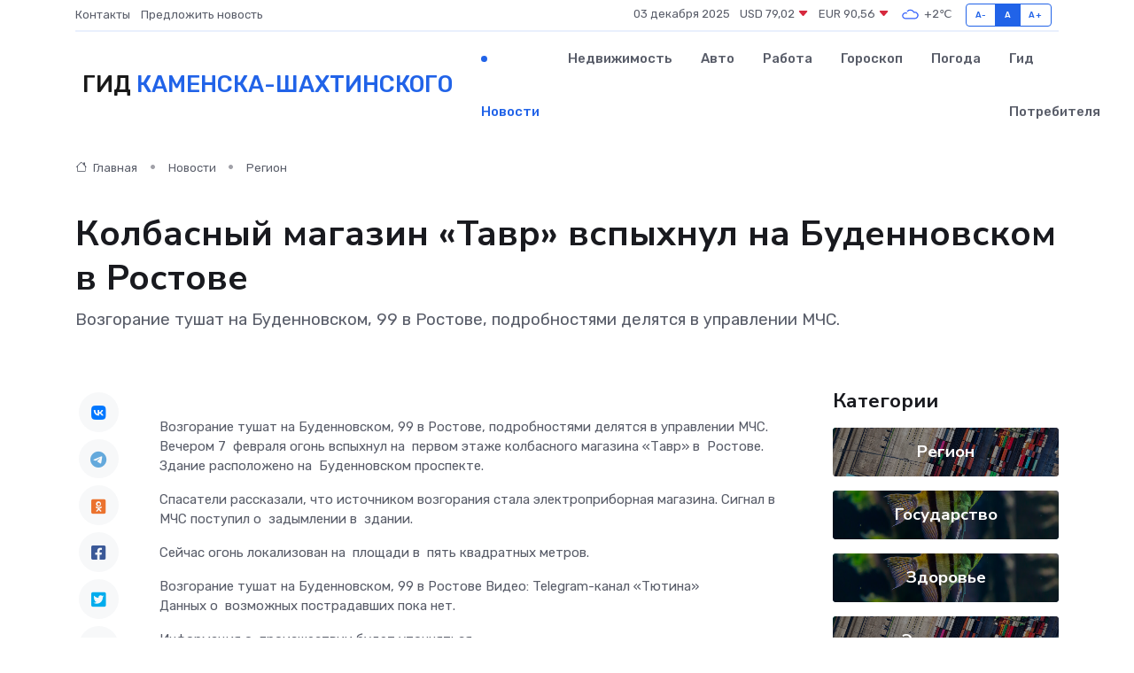

--- FILE ---
content_type: text/html; charset=UTF-8
request_url: https://kamensk-shahtinskij.ru/news/region/kolbasnyy-magazin-tavr-vspyhnul-na-budennovskom-v-rostove.htm
body_size: 8940
content:
<!DOCTYPE html>
<html lang="ru">
<head>
	<meta charset="utf-8">
	<meta name="csrf-token" content="TVftg3fxeD3BgnKdUcHwP77Ju6hGvS8Pv53AAwM4">
    <meta http-equiv="X-UA-Compatible" content="IE=edge">
    <meta name="viewport" content="width=device-width, initial-scale=1">
    <title>Колбасный магазин «Тавр» вспыхнул на Буденновском в Ростове - новости Каменска-Шахтинского</title>
    <meta name="description" property="description" content="Возгорание тушат на Буденновском, 99 в Ростове, подробностями делятся в управлении МЧС.">
    
    <meta property="fb:pages" content="105958871990207" />
    <link rel="shortcut icon" type="image/x-icon" href="https://kamensk-shahtinskij.ru/favicon.svg">
    <link rel="canonical" href="https://kamensk-shahtinskij.ru/news/region/kolbasnyy-magazin-tavr-vspyhnul-na-budennovskom-v-rostove.htm">
    <link rel="preconnect" href="https://fonts.gstatic.com">
    <link rel="dns-prefetch" href="https://fonts.googleapis.com">
    <link rel="dns-prefetch" href="https://pagead2.googlesyndication.com">
    <link rel="dns-prefetch" href="https://res.cloudinary.com">
    <link href="https://fonts.googleapis.com/css2?family=Nunito+Sans:wght@400;700&family=Rubik:wght@400;500;700&display=swap" rel="stylesheet">
    <link rel="stylesheet" type="text/css" href="https://kamensk-shahtinskij.ru/assets/font-awesome/css/all.min.css">
    <link rel="stylesheet" type="text/css" href="https://kamensk-shahtinskij.ru/assets/bootstrap-icons/bootstrap-icons.css">
    <link rel="stylesheet" type="text/css" href="https://kamensk-shahtinskij.ru/assets/tiny-slider/tiny-slider.css">
    <link rel="stylesheet" type="text/css" href="https://kamensk-shahtinskij.ru/assets/glightbox/css/glightbox.min.css">
    <link rel="stylesheet" type="text/css" href="https://kamensk-shahtinskij.ru/assets/plyr/plyr.css">
    <link id="style-switch" rel="stylesheet" type="text/css" href="https://kamensk-shahtinskij.ru/assets/css/style.css">
    <link rel="stylesheet" type="text/css" href="https://kamensk-shahtinskij.ru/assets/css/style2.css">

    <meta name="twitter:card" content="summary">
    <meta name="twitter:site" content="@mysite">
    <meta name="twitter:title" content="Колбасный магазин «Тавр» вспыхнул на Буденновском в Ростове - новости Каменска-Шахтинского">
    <meta name="twitter:description" content="Возгорание тушат на Буденновском, 99 в Ростове, подробностями делятся в управлении МЧС.">
    <meta name="twitter:creator" content="@mysite">
    <meta name="twitter:image:src" content="https://kamensk-shahtinskij.ru/images/logo.gif">
    <meta name="twitter:domain" content="kamensk-shahtinskij.ru">
    <meta name="twitter:card" content="summary_large_image" /><meta name="twitter:image" content="https://kamensk-shahtinskij.ru/images/logo.gif">

    <meta property="og:url" content="http://kamensk-shahtinskij.ru/news/region/kolbasnyy-magazin-tavr-vspyhnul-na-budennovskom-v-rostove.htm">
    <meta property="og:title" content="Колбасный магазин «Тавр» вспыхнул на Буденновском в Ростове - новости Каменска-Шахтинского">
    <meta property="og:description" content="Возгорание тушат на Буденновском, 99 в Ростове, подробностями делятся в управлении МЧС.">
    <meta property="og:type" content="website">
    <meta property="og:image" content="https://kamensk-shahtinskij.ru/images/logo.gif">
    <meta property="og:locale" content="ru_RU">
    <meta property="og:site_name" content="Гид Каменска-Шахтинского">
    

    <link rel="image_src" href="https://kamensk-shahtinskij.ru/images/logo.gif" />

    <link rel="alternate" type="application/rss+xml" href="https://kamensk-shahtinskij.ru/feed" title="Каменск-Шахтинский: гид, новости, афиша">
        <script async src="https://pagead2.googlesyndication.com/pagead/js/adsbygoogle.js"></script>
    <script>
        (adsbygoogle = window.adsbygoogle || []).push({
            google_ad_client: "ca-pub-0899253526956684",
            enable_page_level_ads: true
        });
    </script>
        
    
    
    
    <script>if (window.top !== window.self) window.top.location.replace(window.self.location.href);</script>
    <script>if(self != top) { top.location=document.location;}</script>

<!-- Google tag (gtag.js) -->
<script async src="https://www.googletagmanager.com/gtag/js?id=G-71VQP5FD0J"></script>
<script>
  window.dataLayer = window.dataLayer || [];
  function gtag(){dataLayer.push(arguments);}
  gtag('js', new Date());

  gtag('config', 'G-71VQP5FD0J');
</script>
</head>
<body>
<script type="text/javascript" > (function(m,e,t,r,i,k,a){m[i]=m[i]||function(){(m[i].a=m[i].a||[]).push(arguments)}; m[i].l=1*new Date();k=e.createElement(t),a=e.getElementsByTagName(t)[0],k.async=1,k.src=r,a.parentNode.insertBefore(k,a)}) (window, document, "script", "https://mc.yandex.ru/metrika/tag.js", "ym"); ym(54007285, "init", {}); ym(86840228, "init", { clickmap:true, trackLinks:true, accurateTrackBounce:true, webvisor:true });</script> <noscript><div><img src="https://mc.yandex.ru/watch/54007285" style="position:absolute; left:-9999px;" alt="" /><img src="https://mc.yandex.ru/watch/86840228" style="position:absolute; left:-9999px;" alt="" /></div></noscript>
<script type="text/javascript">
    new Image().src = "//counter.yadro.ru/hit?r"+escape(document.referrer)+((typeof(screen)=="undefined")?"":";s"+screen.width+"*"+screen.height+"*"+(screen.colorDepth?screen.colorDepth:screen.pixelDepth))+";u"+escape(document.URL)+";h"+escape(document.title.substring(0,150))+";"+Math.random();
</script>
<!-- Rating@Mail.ru counter -->
<script type="text/javascript">
var _tmr = window._tmr || (window._tmr = []);
_tmr.push({id: "3138453", type: "pageView", start: (new Date()).getTime()});
(function (d, w, id) {
  if (d.getElementById(id)) return;
  var ts = d.createElement("script"); ts.type = "text/javascript"; ts.async = true; ts.id = id;
  ts.src = "https://top-fwz1.mail.ru/js/code.js";
  var f = function () {var s = d.getElementsByTagName("script")[0]; s.parentNode.insertBefore(ts, s);};
  if (w.opera == "[object Opera]") { d.addEventListener("DOMContentLoaded", f, false); } else { f(); }
})(document, window, "topmailru-code");
</script><noscript><div>
<img src="https://top-fwz1.mail.ru/counter?id=3138453;js=na" style="border:0;position:absolute;left:-9999px;" alt="Top.Mail.Ru" />
</div></noscript>
<!-- //Rating@Mail.ru counter -->

<header class="navbar-light navbar-sticky header-static">
    <div class="navbar-top d-none d-lg-block small">
        <div class="container">
            <div class="d-md-flex justify-content-between align-items-center my-1">
                <!-- Top bar left -->
                <ul class="nav">
                    <li class="nav-item">
                        <a class="nav-link ps-0" href="https://kamensk-shahtinskij.ru/contacts">Контакты</a>
                    </li>
                    <li class="nav-item">
                        <a class="nav-link ps-0" href="https://kamensk-shahtinskij.ru/sendnews">Предложить новость</a>
                    </li>
                    
                </ul>
                <!-- Top bar right -->
                <div class="d-flex align-items-center">
                    
                    <ul class="list-inline mb-0 text-center text-sm-end me-3">
						<li class="list-inline-item">
							<span>03 декабря 2025</span>
						</li>
                        <li class="list-inline-item">
                            <a class="nav-link px-0" href="https://kamensk-shahtinskij.ru/currency">
                                <span>USD 79,02 <i class="bi bi-caret-down-fill text-danger"></i></span>
                            </a>
						</li>
                        <li class="list-inline-item">
                            <a class="nav-link px-0" href="https://kamensk-shahtinskij.ru/currency">
                                <span>EUR 90,56 <i class="bi bi-caret-down-fill text-danger"></i></span>
                            </a>
						</li>
						<li class="list-inline-item">
                            <a class="nav-link px-0" href="https://kamensk-shahtinskij.ru/pogoda">
                                <svg xmlns="http://www.w3.org/2000/svg" width="25" height="25" viewBox="0 0 30 30"><path fill="#315EFB" fill-rule="evenodd" d="M25.036 13.066a4.948 4.948 0 0 1 0 5.868A4.99 4.99 0 0 1 20.99 21H8.507a4.49 4.49 0 0 1-3.64-1.86 4.458 4.458 0 0 1 0-5.281A4.491 4.491 0 0 1 8.506 12c.686 0 1.37.159 1.996.473a.5.5 0 0 1 .16.766l-.33.399a.502.502 0 0 1-.598.132 2.976 2.976 0 0 0-3.346.608 3.007 3.007 0 0 0 .334 4.532c.527.396 1.177.59 1.836.59H20.94a3.54 3.54 0 0 0 2.163-.711 3.497 3.497 0 0 0 1.358-3.206 3.45 3.45 0 0 0-.706-1.727A3.486 3.486 0 0 0 20.99 12.5c-.07 0-.138.016-.208.02-.328.02-.645.085-.947.192a.496.496 0 0 1-.63-.287 4.637 4.637 0 0 0-.445-.874 4.495 4.495 0 0 0-.584-.733A4.461 4.461 0 0 0 14.998 9.5a4.46 4.46 0 0 0-3.177 1.318 2.326 2.326 0 0 0-.135.147.5.5 0 0 1-.592.131 5.78 5.78 0 0 0-.453-.19.5.5 0 0 1-.21-.79A5.97 5.97 0 0 1 14.998 8a5.97 5.97 0 0 1 4.237 1.757c.398.399.704.85.966 1.319.262-.042.525-.076.79-.076a4.99 4.99 0 0 1 4.045 2.066zM0 0v30V0zm30 0v30V0z"></path></svg>
                                <span>+2&#8451;</span>
                            </a>
						</li>
					</ul>

                    <!-- Font size accessibility START -->
                    <div class="btn-group me-2" role="group" aria-label="font size changer">
                        <input type="radio" class="btn-check" name="fntradio" id="font-sm">
                        <label class="btn btn-xs btn-outline-primary mb-0" for="font-sm">A-</label>

                        <input type="radio" class="btn-check" name="fntradio" id="font-default" checked>
                        <label class="btn btn-xs btn-outline-primary mb-0" for="font-default">A</label>

                        <input type="radio" class="btn-check" name="fntradio" id="font-lg">
                        <label class="btn btn-xs btn-outline-primary mb-0" for="font-lg">A+</label>
                    </div>

                    
                </div>
            </div>
            <!-- Divider -->
            <div class="border-bottom border-2 border-primary opacity-1"></div>
        </div>
    </div>

    <!-- Logo Nav START -->
    <nav class="navbar navbar-expand-lg">
        <div class="container">
            <!-- Logo START -->
            <a class="navbar-brand" href="https://kamensk-shahtinskij.ru" style="text-align: end;">
                
                			<span class="ms-2 fs-3 text-uppercase fw-normal">Гид <span style="color: #2163e8;">Каменска-Шахтинского</span></span>
                            </a>
            <!-- Logo END -->

            <!-- Responsive navbar toggler -->
            <button class="navbar-toggler ms-auto" type="button" data-bs-toggle="collapse"
                data-bs-target="#navbarCollapse" aria-controls="navbarCollapse" aria-expanded="false"
                aria-label="Toggle navigation">
                <span class="text-body h6 d-none d-sm-inline-block">Menu</span>
                <span class="navbar-toggler-icon"></span>
            </button>

            <!-- Main navbar START -->
            <div class="collapse navbar-collapse" id="navbarCollapse">
                <ul class="navbar-nav navbar-nav-scroll mx-auto">
                                        <li class="nav-item"> <a class="nav-link active" href="https://kamensk-shahtinskij.ru/news">Новости</a></li>
                                        <li class="nav-item"> <a class="nav-link" href="https://kamensk-shahtinskij.ru/realty">Недвижимость</a></li>
                                        <li class="nav-item"> <a class="nav-link" href="https://kamensk-shahtinskij.ru/auto">Авто</a></li>
                                        <li class="nav-item"> <a class="nav-link" href="https://kamensk-shahtinskij.ru/job">Работа</a></li>
                                        <li class="nav-item"> <a class="nav-link" href="https://kamensk-shahtinskij.ru/horoscope">Гороскоп</a></li>
                                        <li class="nav-item"> <a class="nav-link" href="https://kamensk-shahtinskij.ru/pogoda">Погода</a></li>
                                        <li class="nav-item"> <a class="nav-link" href="https://kamensk-shahtinskij.ru/poleznoe">Гид потребителя</a></li>
                                    </ul>
            </div>
            <!-- Main navbar END -->

            
        </div>
    </nav>
    <!-- Logo Nav END -->
</header>
    <main>
        <!-- =======================
                Main content START -->
        <section class="pt-3 pb-lg-5">
            <div class="container" data-sticky-container>
                <div class="row">
                    <!-- Main Post START -->
                    <div class="col-lg-9">
                        <!-- Categorie Detail START -->
                        <div class="mb-4">
							<nav aria-label="breadcrumb" itemscope itemtype="http://schema.org/BreadcrumbList">
								<ol class="breadcrumb breadcrumb-dots">
									<li class="breadcrumb-item" itemprop="itemListElement" itemscope itemtype="http://schema.org/ListItem">
										<meta itemprop="name" content="Гид Каменска-Шахтинского">
										<meta itemprop="position" content="1">
										<meta itemprop="item" content="https://kamensk-shahtinskij.ru">
										<a itemprop="url" href="https://kamensk-shahtinskij.ru">
										<i class="bi bi-house me-1"></i> Главная
										</a>
									</li>
									<li class="breadcrumb-item" itemprop="itemListElement" itemscope itemtype="http://schema.org/ListItem">
										<meta itemprop="name" content="Новости">
										<meta itemprop="position" content="2">
										<meta itemprop="item" content="https://kamensk-shahtinskij.ru/news">
										<a itemprop="url" href="https://kamensk-shahtinskij.ru/news"> Новости</a>
									</li>
									<li class="breadcrumb-item" aria-current="page" itemprop="itemListElement" itemscope itemtype="http://schema.org/ListItem">
										<meta itemprop="name" content="Регион">
										<meta itemprop="position" content="3">
										<meta itemprop="item" content="https://kamensk-shahtinskij.ru/news/region">
										<a itemprop="url" href="https://kamensk-shahtinskij.ru/news/region"> Регион</a>
									</li>
									<li aria-current="page" itemprop="itemListElement" itemscope itemtype="http://schema.org/ListItem">
									<meta itemprop="name" content="Колбасный магазин «Тавр» вспыхнул на Буденновском в Ростове">
									<meta itemprop="position" content="4" />
									<meta itemprop="item" content="https://kamensk-shahtinskij.ru/news/region/kolbasnyy-magazin-tavr-vspyhnul-na-budennovskom-v-rostove.htm">
									</li>
								</ol>
							</nav>
						
                        </div>
                    </div>
                </div>
                <div class="row align-items-center">
                                                        <!-- Content -->
                    <div class="col-md-12 mt-4 mt-md-0">
                                            <h1 class="display-6">Колбасный магазин «Тавр» вспыхнул на Буденновском в Ростове</h1>
                        <p class="lead">Возгорание тушат на Буденновском, 99 в Ростове, подробностями делятся в управлении МЧС.</p>
                    </div>
				                                    </div>
            </div>
        </section>
        <!-- =======================
        Main START -->
        <section class="pt-0">
            <div class="container position-relative" data-sticky-container>
                <div class="row">
                    <!-- Left sidebar START -->
                    <div class="col-md-1">
                        <div class="text-start text-lg-center mb-5" data-sticky data-margin-top="80" data-sticky-for="767">
                            <style>
                                .fa-vk::before {
                                    color: #07f;
                                }
                                .fa-telegram::before {
                                    color: #64a9dc;
                                }
                                .fa-facebook-square::before {
                                    color: #3b5998;
                                }
                                .fa-odnoklassniki-square::before {
                                    color: #eb722e;
                                }
                                .fa-twitter-square::before {
                                    color: #00aced;
                                }
                                .fa-whatsapp::before {
                                    color: #65bc54;
                                }
                                .fa-viber::before {
                                    color: #7b519d;
                                }
                                .fa-moimir svg {
                                    background-color: #168de2;
                                    height: 18px;
                                    width: 18px;
                                    background-size: 18px 18px;
                                    border-radius: 4px;
                                    margin-bottom: 2px;
                                }
                            </style>
                            <ul class="nav text-white-force">
                                <li class="nav-item">
                                    <a class="nav-link icon-md rounded-circle m-1 p-0 fs-5 bg-light" href="https://vk.com/share.php?url=https://kamensk-shahtinskij.ru/news/region/kolbasnyy-magazin-tavr-vspyhnul-na-budennovskom-v-rostove.htm&title=Колбасный магазин «Тавр» вспыхнул на Буденновском в Ростове - новости Каменска-Шахтинского&utm_source=share" rel="nofollow" target="_blank">
                                        <i class="fab fa-vk align-middle text-body"></i>
                                    </a>
                                </li>
                                <li class="nav-item">
                                    <a class="nav-link icon-md rounded-circle m-1 p-0 fs-5 bg-light" href="https://t.me/share/url?url=https://kamensk-shahtinskij.ru/news/region/kolbasnyy-magazin-tavr-vspyhnul-na-budennovskom-v-rostove.htm&text=Колбасный магазин «Тавр» вспыхнул на Буденновском в Ростове - новости Каменска-Шахтинского&utm_source=share" rel="nofollow" target="_blank">
                                        <i class="fab fa-telegram align-middle text-body"></i>
                                    </a>
                                </li>
                                <li class="nav-item">
                                    <a class="nav-link icon-md rounded-circle m-1 p-0 fs-5 bg-light" href="https://connect.ok.ru/offer?url=https://kamensk-shahtinskij.ru/news/region/kolbasnyy-magazin-tavr-vspyhnul-na-budennovskom-v-rostove.htm&title=Колбасный магазин «Тавр» вспыхнул на Буденновском в Ростове - новости Каменска-Шахтинского&utm_source=share" rel="nofollow" target="_blank">
                                        <i class="fab fa-odnoklassniki-square align-middle text-body"></i>
                                    </a>
                                </li>
                                <li class="nav-item">
                                    <a class="nav-link icon-md rounded-circle m-1 p-0 fs-5 bg-light" href="https://www.facebook.com/sharer.php?src=sp&u=https://kamensk-shahtinskij.ru/news/region/kolbasnyy-magazin-tavr-vspyhnul-na-budennovskom-v-rostove.htm&title=Колбасный магазин «Тавр» вспыхнул на Буденновском в Ростове - новости Каменска-Шахтинского&utm_source=share" rel="nofollow" target="_blank">
                                        <i class="fab fa-facebook-square align-middle text-body"></i>
                                    </a>
                                </li>
                                <li class="nav-item">
                                    <a class="nav-link icon-md rounded-circle m-1 p-0 fs-5 bg-light" href="https://twitter.com/intent/tweet?text=Колбасный магазин «Тавр» вспыхнул на Буденновском в Ростове - новости Каменска-Шахтинского&url=https://kamensk-shahtinskij.ru/news/region/kolbasnyy-magazin-tavr-vspyhnul-na-budennovskom-v-rostove.htm&utm_source=share" rel="nofollow" target="_blank">
                                        <i class="fab fa-twitter-square align-middle text-body"></i>
                                    </a>
                                </li>
                                <li class="nav-item">
                                    <a class="nav-link icon-md rounded-circle m-1 p-0 fs-5 bg-light" href="https://api.whatsapp.com/send?text=Колбасный магазин «Тавр» вспыхнул на Буденновском в Ростове - новости Каменска-Шахтинского https://kamensk-shahtinskij.ru/news/region/kolbasnyy-magazin-tavr-vspyhnul-na-budennovskom-v-rostove.htm&utm_source=share" rel="nofollow" target="_blank">
                                        <i class="fab fa-whatsapp align-middle text-body"></i>
                                    </a>
                                </li>
                                <li class="nav-item">
                                    <a class="nav-link icon-md rounded-circle m-1 p-0 fs-5 bg-light" href="viber://forward?text=Колбасный магазин «Тавр» вспыхнул на Буденновском в Ростове - новости Каменска-Шахтинского https://kamensk-shahtinskij.ru/news/region/kolbasnyy-magazin-tavr-vspyhnul-na-budennovskom-v-rostove.htm&utm_source=share" rel="nofollow" target="_blank">
                                        <i class="fab fa-viber align-middle text-body"></i>
                                    </a>
                                </li>
                                <li class="nav-item">
                                    <a class="nav-link icon-md rounded-circle m-1 p-0 fs-5 bg-light" href="https://connect.mail.ru/share?url=https://kamensk-shahtinskij.ru/news/region/kolbasnyy-magazin-tavr-vspyhnul-na-budennovskom-v-rostove.htm&title=Колбасный магазин «Тавр» вспыхнул на Буденновском в Ростове - новости Каменска-Шахтинского&utm_source=share" rel="nofollow" target="_blank">
                                        <i class="fab fa-moimir align-middle text-body"><svg viewBox='0 0 24 24' xmlns='http://www.w3.org/2000/svg'><path d='M8.889 9.667a1.333 1.333 0 100-2.667 1.333 1.333 0 000 2.667zm6.222 0a1.333 1.333 0 100-2.667 1.333 1.333 0 000 2.667zm4.77 6.108l-1.802-3.028a.879.879 0 00-1.188-.307.843.843 0 00-.313 1.166l.214.36a6.71 6.71 0 01-4.795 1.996 6.711 6.711 0 01-4.792-1.992l.217-.364a.844.844 0 00-.313-1.166.878.878 0 00-1.189.307l-1.8 3.028a.844.844 0 00.312 1.166.88.88 0 001.189-.307l.683-1.147a8.466 8.466 0 005.694 2.18 8.463 8.463 0 005.698-2.184l.685 1.151a.873.873 0 001.189.307.844.844 0 00.312-1.166z' fill='#FFF' fill-rule='evenodd'/></svg></i>
                                    </a>
                                </li>
                                
                            </ul>
                        </div>
                    </div>
                    <!-- Left sidebar END -->

                    <!-- Main Content START -->
                    <div class="col-md-10 col-lg-8 mb-5">
                        <div class="mb-4">
                                                    </div>
                        <div itemscope itemtype="http://schema.org/NewsArticle">
                            <meta itemprop="headline" content="Колбасный магазин «Тавр» вспыхнул на Буденновском в Ростове">
                            <meta itemprop="identifier" content="https://kamensk-shahtinskij.ru/536">
                            <span itemprop="articleBody">Возгорание тушат на Буденновском, 99 в Ростове, подробностями делятся в управлении МЧС.

<p> Вечером 7&nbsp; февраля огонь вспыхнул на&nbsp; первом этаже колбасного магазина «Тавр» в&nbsp; Ростове. Здание расположено на&nbsp; Буденновском проспекте. </p>

<p> Спасатели рассказали, что источником возгорания стала электроприборная магазина. Сигнал в&nbsp; МЧС поступил о&nbsp; задымлении в&nbsp; здании. </p>

<p> Сейчас огонь локализован на&nbsp; площади в&nbsp; пять квадратных метров. </p>

Возгорание тушат на&nbsp;Буденновском, 99&nbsp;в&nbsp;Ростове

Видео: Telegram-канал «Тютина»

<p> Данных о&nbsp; возможных пострадавших пока нет. </p>

<p> Информация о&nbsp; происшествии будет уточняться. </p>

<p> Ранее в&nbsp; Ростове-на-Дону  нашли   тело судьи после пожара в&nbsp; квартире. </p></span>
                        </div>
                                                                        <div><a href="https://rostovgazeta.ru/news/2024-02-07/kolbasnyy-magazin-tavr-vspyhnul-na-budennovskom-v-rostove-4992266" target="_blank" rel="author">Источник</a></div>
                                                                        <div class="col-12 mt-3"><a href="https://kamensk-shahtinskij.ru/sendnews">Предложить новость</a></div>
                        <div class="col-12 mt-5">
                            <h2 class="my-3">Последние новости</h2>
                            <div class="row gy-4">
                                <!-- Card item START -->
<div class="col-sm-6">
    <div class="card" itemscope="" itemtype="http://schema.org/BlogPosting">
        <!-- Card img -->
        <div class="position-relative">
                        <img class="card-img" src="https://res.cloudinary.com/dgyhdmkw5/image/upload/c_fill,w_420,h_315,q_auto,g_face/hq1zno14qz049z2dieyt" alt="Предоставление молодым семьям единовременной денежной выплаты в связи с рождением третьего или последующего ребенка" itemprop="image">
                    </div>
        <div class="card-body px-0 pt-3" itemprop="name">
            <h4 class="card-title" itemprop="headline"><a href="https://kamensk-shahtinskij.ru/news/region/predostavlenie-molodym-semyam-edinovremennoy-denezhnoy-vyplaty-v-svyazi-s-rozhdeniem-tretego-ili-posleduyuschego-rebenka.htm"
                    class="btn-link text-reset fw-bold" itemprop="url">Предоставление молодым семьям единовременной денежной выплаты в связи с рождением третьего или последующего ребенка</a></h4>
            <p class="card-text" itemprop="articleBody">В рамках реализации Регионального проекта «Многодетная семья» единовременную денежную выплату в размере 300 тыс.руб.</p>
        </div>
        <meta itemprop="author" content="Редактор"/>
        <meta itemscope itemprop="mainEntityOfPage" itemType="https://schema.org/WebPage" itemid="https://kamensk-shahtinskij.ru/news/region/predostavlenie-molodym-semyam-edinovremennoy-denezhnoy-vyplaty-v-svyazi-s-rozhdeniem-tretego-ili-posleduyuschego-rebenka.htm"/>
        <meta itemprop="dateModified" content="2025-04-06"/>
        <meta itemprop="datePublished" content="2025-04-06"/>
    </div>
</div>
<!-- Card item END -->
<!-- Card item START -->
<div class="col-sm-6">
    <div class="card" itemscope="" itemtype="http://schema.org/BlogPosting">
        <!-- Card img -->
        <div class="position-relative">
                        <img class="card-img" src="https://res.cloudinary.com/dgyhdmkw5/image/upload/c_fill,w_420,h_315,q_auto,g_face/imh2vdwk2fy7tdmjrdip" alt="Кубок Главы города Таганрога по лазер-бегу" itemprop="image">
                    </div>
        <div class="card-body px-0 pt-3" itemprop="name">
            <h4 class="card-title" itemprop="headline"><a href="https://kamensk-shahtinskij.ru/news/region/kubok-glavy-goroda-taganroga-po-lazer-begu.htm"
                    class="btn-link text-reset fw-bold" itemprop="url">Кубок Главы города Таганрога по лазер-бегу</a></h4>
            <p class="card-text" itemprop="articleBody">3 и 4 апреля во Дворце спорта АО &quot;ТЗ &quot;Прибой&quot; проходили соревнования на Кубок Главы города Таганрога по лазер-бегу 2025, которые проводил «Пентаклуб» при поддержке Администрации города Таганрога.</p>
        </div>
        <meta itemprop="author" content="Редактор"/>
        <meta itemscope itemprop="mainEntityOfPage" itemType="https://schema.org/WebPage" itemid="https://kamensk-shahtinskij.ru/news/region/kubok-glavy-goroda-taganroga-po-lazer-begu.htm"/>
        <meta itemprop="dateModified" content="2025-04-06"/>
        <meta itemprop="datePublished" content="2025-04-06"/>
    </div>
</div>
<!-- Card item END -->
<!-- Card item START -->
<div class="col-sm-6">
    <div class="card" itemscope="" itemtype="http://schema.org/BlogPosting">
        <!-- Card img -->
        <div class="position-relative">
                        <img class="card-img" src="https://res.cloudinary.com/dgyhdmkw5/image/upload/c_fill,w_420,h_315,q_auto,g_face/xhgopmldkfxli6wnuwdf" alt="Улица Гавриленко в Шахтах названа в честь шахтера-красногвардейца" itemprop="image">
                    </div>
        <div class="card-body px-0 pt-3" itemprop="name">
            <h4 class="card-title" itemprop="headline"><a href="https://kamensk-shahtinskij.ru/news/region/ulica-gavrilenko-v-shahtah-nazvana-v-chest-shahtera-krasnogvardeyca.htm"
                    class="btn-link text-reset fw-bold" itemprop="url">Улица Гавриленко в Шахтах названа в честь шахтера-красногвардейца</a></h4>
            <p class="card-text" itemprop="articleBody">Историю улицы Гавриленко нам рассказала читательница Валерия Иваненко.

В одном из номеров «Шахтинских известий» корреспондент Валерия Стальная рассказала о своей улице Гавриленко.</p>
        </div>
        <meta itemprop="author" content="Редактор"/>
        <meta itemscope itemprop="mainEntityOfPage" itemType="https://schema.org/WebPage" itemid="https://kamensk-shahtinskij.ru/news/region/ulica-gavrilenko-v-shahtah-nazvana-v-chest-shahtera-krasnogvardeyca.htm"/>
        <meta itemprop="dateModified" content="2025-04-06"/>
        <meta itemprop="datePublished" content="2025-04-06"/>
    </div>
</div>
<!-- Card item END -->
<!-- Card item START -->
<div class="col-sm-6">
    <div class="card" itemscope="" itemtype="http://schema.org/BlogPosting">
        <!-- Card img -->
        <div class="position-relative">
            <img class="card-img" src="https://res.cloudinary.com/dzttx7cpc/image/upload/c_fill,w_420,h_315,q_auto,g_face/r7veu3ey8cqaawwwsw5m" alt="Потребительский кредит без боли: как не стать жертвой долговой ямы" itemprop="image">
        </div>
        <div class="card-body px-0 pt-3" itemprop="name">
            <h4 class="card-title" itemprop="headline"><a href="https://simferopol-gid.ru/news/ekonomika/potrebitelskiy-kredit-bez-boli-kak-ne-stat-zhertvoy-dolgovoy-yamy.htm" class="btn-link text-reset fw-bold" itemprop="url">Потребительский кредит без боли: как не стать жертвой долговой ямы</a></h4>
            <p class="card-text" itemprop="articleBody">Как взять кредит с умом и не пожалеть об этом спустя пару месяцев</p>
        </div>
        <meta itemprop="author" content="Редактор"/>
        <meta itemscope itemprop="mainEntityOfPage" itemType="https://schema.org/WebPage" itemid="https://simferopol-gid.ru/news/ekonomika/potrebitelskiy-kredit-bez-boli-kak-ne-stat-zhertvoy-dolgovoy-yamy.htm"/>
        <meta itemprop="dateModified" content="2025-12-03"/>
        <meta itemprop="datePublished" content="2025-12-03"/>
    </div>
</div>
<!-- Card item END -->
                            </div>
                        </div>
						<div class="col-12 bg-primary bg-opacity-10 p-2 mt-3 rounded">
							Здесь вы найдете свежие и актуальные <a href="https://kerch-gid.ru">новости в Керчи</a>, охватывающие все важные события в городе
						</div>
                        <!-- Comments START -->
                        <div class="mt-5">
                            <h3>Комментарии (0)</h3>
                        </div>
                        <!-- Comments END -->
                        <!-- Reply START -->
                        <div>
                            <h3>Добавить комментарий</h3>
                            <small>Ваш email не публикуется. Обязательные поля отмечены *</small>
                            <form class="row g-3 mt-2">
                                <div class="col-md-6">
                                    <label class="form-label">Имя *</label>
                                    <input type="text" class="form-control" aria-label="First name">
                                </div>
                                <div class="col-md-6">
                                    <label class="form-label">Email *</label>
                                    <input type="email" class="form-control">
                                </div>
                                <div class="col-12">
                                    <label class="form-label">Текст комментария *</label>
                                    <textarea class="form-control" rows="3"></textarea>
                                </div>
                                <div class="col-12">
                                    <button type="submit" class="btn btn-primary">Оставить комментарий</button>
                                </div>
                            </form>
                        </div>
                        <!-- Reply END -->
                    </div>
                    <!-- Main Content END -->
                    <!-- Right sidebar START -->
                    <div class="col-lg-3 d-none d-lg-block">
                        <div data-sticky data-margin-top="80" data-sticky-for="991">
                            <!-- Categories -->
                            <div>
                                <h4 class="mb-3">Категории</h4>
                                                                    <!-- Category item -->
                                    <div class="text-center mb-3 card-bg-scale position-relative overflow-hidden rounded"
                                        style="background-image:url(https://kamensk-shahtinskij.ru/assets/images/blog/4by3/05.jpg); background-position: center left; background-size: cover;">
                                        <div class="bg-dark-overlay-4 p-3">
                                            <a href="https://kamensk-shahtinskij.ru/news/region"
                                                class="stretched-link btn-link fw-bold text-white h5">Регион</a>
                                        </div>
                                    </div>
                                                                    <!-- Category item -->
                                    <div class="text-center mb-3 card-bg-scale position-relative overflow-hidden rounded"
                                        style="background-image:url(https://kamensk-shahtinskij.ru/assets/images/blog/4by3/06.jpg); background-position: center left; background-size: cover;">
                                        <div class="bg-dark-overlay-4 p-3">
                                            <a href="https://kamensk-shahtinskij.ru/news/gosudarstvo"
                                                class="stretched-link btn-link fw-bold text-white h5">Государство</a>
                                        </div>
                                    </div>
                                                                    <!-- Category item -->
                                    <div class="text-center mb-3 card-bg-scale position-relative overflow-hidden rounded"
                                        style="background-image:url(https://kamensk-shahtinskij.ru/assets/images/blog/4by3/06.jpg); background-position: center left; background-size: cover;">
                                        <div class="bg-dark-overlay-4 p-3">
                                            <a href="https://kamensk-shahtinskij.ru/news/zdorove"
                                                class="stretched-link btn-link fw-bold text-white h5">Здоровье</a>
                                        </div>
                                    </div>
                                                                    <!-- Category item -->
                                    <div class="text-center mb-3 card-bg-scale position-relative overflow-hidden rounded"
                                        style="background-image:url(https://kamensk-shahtinskij.ru/assets/images/blog/4by3/05.jpg); background-position: center left; background-size: cover;">
                                        <div class="bg-dark-overlay-4 p-3">
                                            <a href="https://kamensk-shahtinskij.ru/news/ekonomika"
                                                class="stretched-link btn-link fw-bold text-white h5">Экономика</a>
                                        </div>
                                    </div>
                                                                    <!-- Category item -->
                                    <div class="text-center mb-3 card-bg-scale position-relative overflow-hidden rounded"
                                        style="background-image:url(https://kamensk-shahtinskij.ru/assets/images/blog/4by3/05.jpg); background-position: center left; background-size: cover;">
                                        <div class="bg-dark-overlay-4 p-3">
                                            <a href="https://kamensk-shahtinskij.ru/news/politika"
                                                class="stretched-link btn-link fw-bold text-white h5">Политика</a>
                                        </div>
                                    </div>
                                                                    <!-- Category item -->
                                    <div class="text-center mb-3 card-bg-scale position-relative overflow-hidden rounded"
                                        style="background-image:url(https://kamensk-shahtinskij.ru/assets/images/blog/4by3/06.jpg); background-position: center left; background-size: cover;">
                                        <div class="bg-dark-overlay-4 p-3">
                                            <a href="https://kamensk-shahtinskij.ru/news/nauka-i-obrazovanie"
                                                class="stretched-link btn-link fw-bold text-white h5">Наука и Образование</a>
                                        </div>
                                    </div>
                                                                    <!-- Category item -->
                                    <div class="text-center mb-3 card-bg-scale position-relative overflow-hidden rounded"
                                        style="background-image:url(https://kamensk-shahtinskij.ru/assets/images/blog/4by3/05.jpg); background-position: center left; background-size: cover;">
                                        <div class="bg-dark-overlay-4 p-3">
                                            <a href="https://kamensk-shahtinskij.ru/news/proisshestviya"
                                                class="stretched-link btn-link fw-bold text-white h5">Происшествия</a>
                                        </div>
                                    </div>
                                                                    <!-- Category item -->
                                    <div class="text-center mb-3 card-bg-scale position-relative overflow-hidden rounded"
                                        style="background-image:url(https://kamensk-shahtinskij.ru/assets/images/blog/4by3/07.jpg); background-position: center left; background-size: cover;">
                                        <div class="bg-dark-overlay-4 p-3">
                                            <a href="https://kamensk-shahtinskij.ru/news/religiya"
                                                class="stretched-link btn-link fw-bold text-white h5">Религия</a>
                                        </div>
                                    </div>
                                                                    <!-- Category item -->
                                    <div class="text-center mb-3 card-bg-scale position-relative overflow-hidden rounded"
                                        style="background-image:url(https://kamensk-shahtinskij.ru/assets/images/blog/4by3/06.jpg); background-position: center left; background-size: cover;">
                                        <div class="bg-dark-overlay-4 p-3">
                                            <a href="https://kamensk-shahtinskij.ru/news/kultura"
                                                class="stretched-link btn-link fw-bold text-white h5">Культура</a>
                                        </div>
                                    </div>
                                                                    <!-- Category item -->
                                    <div class="text-center mb-3 card-bg-scale position-relative overflow-hidden rounded"
                                        style="background-image:url(https://kamensk-shahtinskij.ru/assets/images/blog/4by3/02.jpg); background-position: center left; background-size: cover;">
                                        <div class="bg-dark-overlay-4 p-3">
                                            <a href="https://kamensk-shahtinskij.ru/news/sport"
                                                class="stretched-link btn-link fw-bold text-white h5">Спорт</a>
                                        </div>
                                    </div>
                                                                    <!-- Category item -->
                                    <div class="text-center mb-3 card-bg-scale position-relative overflow-hidden rounded"
                                        style="background-image:url(https://kamensk-shahtinskij.ru/assets/images/blog/4by3/01.jpg); background-position: center left; background-size: cover;">
                                        <div class="bg-dark-overlay-4 p-3">
                                            <a href="https://kamensk-shahtinskij.ru/news/obschestvo"
                                                class="stretched-link btn-link fw-bold text-white h5">Общество</a>
                                        </div>
                                    </div>
                                                            </div>
                        </div>
                    </div>
                    <!-- Right sidebar END -->
                </div>
        </section>
    </main>
<footer class="bg-dark pt-5">
    
    <!-- Footer copyright START -->
    <div class="bg-dark-overlay-3 mt-5">
        <div class="container">
            <div class="row align-items-center justify-content-md-between py-4">
                <div class="col-md-6">
                    <!-- Copyright -->
                    <div class="text-center text-md-start text-primary-hover text-muted">
                        &#169;2025 Каменск-Шахтинский. Все права защищены.
                    </div>
                </div>
                
            </div>
        </div>
    </div>
    <!-- Footer copyright END -->
    <script type="application/ld+json">
        {"@context":"https:\/\/schema.org","@type":"Organization","name":"\u041a\u0430\u043c\u0435\u043d\u0441\u043a-\u0428\u0430\u0445\u0442\u0438\u043d\u0441\u043a\u0438\u0439 - \u0433\u0438\u0434, \u043d\u043e\u0432\u043e\u0441\u0442\u0438, \u0430\u0444\u0438\u0448\u0430","url":"https:\/\/kamensk-shahtinskij.ru","sameAs":["https:\/\/vk.com\/public224486817","https:\/\/t.me\/kamensk_gid"]}
    </script>
</footer>
<!-- Back to top -->
<div class="back-top"><i class="bi bi-arrow-up-short"></i></div>
<script src="https://kamensk-shahtinskij.ru/assets/bootstrap/js/bootstrap.bundle.min.js"></script>
<script src="https://kamensk-shahtinskij.ru/assets/tiny-slider/tiny-slider.js"></script>
<script src="https://kamensk-shahtinskij.ru/assets/sticky-js/sticky.min.js"></script>
<script src="https://kamensk-shahtinskij.ru/assets/glightbox/js/glightbox.min.js"></script>
<script src="https://kamensk-shahtinskij.ru/assets/plyr/plyr.js"></script>
<script src="https://kamensk-shahtinskij.ru/assets/js/functions.js"></script>
<script src="https://yastatic.net/share2/share.js" async></script>
<script defer src="https://static.cloudflareinsights.com/beacon.min.js/vcd15cbe7772f49c399c6a5babf22c1241717689176015" integrity="sha512-ZpsOmlRQV6y907TI0dKBHq9Md29nnaEIPlkf84rnaERnq6zvWvPUqr2ft8M1aS28oN72PdrCzSjY4U6VaAw1EQ==" data-cf-beacon='{"version":"2024.11.0","token":"f35c529ae70a400f89dce505b11986b2","r":1,"server_timing":{"name":{"cfCacheStatus":true,"cfEdge":true,"cfExtPri":true,"cfL4":true,"cfOrigin":true,"cfSpeedBrain":true},"location_startswith":null}}' crossorigin="anonymous"></script>
</body>
</html>


--- FILE ---
content_type: text/html; charset=utf-8
request_url: https://www.google.com/recaptcha/api2/aframe
body_size: 267
content:
<!DOCTYPE HTML><html><head><meta http-equiv="content-type" content="text/html; charset=UTF-8"></head><body><script nonce="dmc2FL5jg4yqV37jrNfSHA">/** Anti-fraud and anti-abuse applications only. See google.com/recaptcha */ try{var clients={'sodar':'https://pagead2.googlesyndication.com/pagead/sodar?'};window.addEventListener("message",function(a){try{if(a.source===window.parent){var b=JSON.parse(a.data);var c=clients[b['id']];if(c){var d=document.createElement('img');d.src=c+b['params']+'&rc='+(localStorage.getItem("rc::a")?sessionStorage.getItem("rc::b"):"");window.document.body.appendChild(d);sessionStorage.setItem("rc::e",parseInt(sessionStorage.getItem("rc::e")||0)+1);localStorage.setItem("rc::h",'1764748437218');}}}catch(b){}});window.parent.postMessage("_grecaptcha_ready", "*");}catch(b){}</script></body></html>